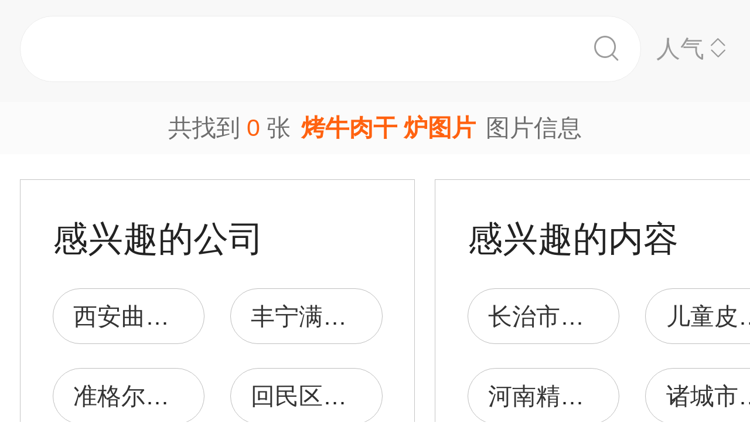

--- FILE ---
content_type: text/html;charset=UTF-8
request_url: https://m.1688.com/pic/-BFBEC5A3C8E2B8C920C2AFCDBCC6AC.html
body_size: 5341
content:
<!DOCTYPE html>
<html>
<head>
  <meta charset="utf-8">
  <meta http-equiv="x-ua-compatible" content="ie=edge">
  <meta name="applicable-device" content="mobile">
  <meta name="data-spm" content="a261b">
  <meta name="viewport" content="width=device-width, initial-scale=1.0, minimum-scale=1.0, maximum-scale=1.0, user-scalable=no">
  <meta name="keywords" content="烤牛肉干 炉,烤牛肉干 炉大全">
  <meta name="description" content="阿里巴巴为您找到约0张烤牛肉干 炉，阿里巴巴的烤牛肉干 炉大全拥有海量精选高清图片，大量的细节图，多角度拍摄，全方位真人展示，为您购买烤牛肉干 炉相关产品提供全方位的图片参考。您还可以找等相关产品图片信息。">
  <meta property="og:type" content="image" />
  <meta property="og:image" content="" />
  <link rel="canonical" href="https://m.1688.com/pic/-BFBEC5A3C8E2B8C920C2AFCDBCC6AC.html" />
  <link rel="shortcut icon" type="image/x-icon" href="//cbu01.alicdn.com/favicon.ico?_=2020" />
  <link rel="dns-prefetch" href="//g.alicdn.com">
  <link rel="dns-prefetch" href="//gw.alicdn.com">
  <link rel="dns-prefetch" href="//at.alicdn.com">
  <link rel="dns-prefetch" href="//cbu01.alicdn.com">
  <link rel="prefetch" href="//at.alicdn.com/t/font_517299_345i7s00onefjemi.ttf">
  <link href="/57px.png" rel="apple-touch-icon-precomposed" sizes="57x57" />
  <link href="/72px.png" rel="apple-touch-icon-precomposed" sizes="72x72" />
  <link href="/114px.png" rel="apple-touch-icon-precomposed" sizes="114x114" />
  <link href="/144px.png" rel="apple-touch-icon-precomposed" sizes="144x144" />
  <title>烤牛肉干 炉图片-海量高清烤牛肉干 炉图片大全 - 阿里巴巴</title>
      
        <link rel="stylesheet" href="//b.alicdn.com/c/npm/hypernova-app/seo-wap/c/??biz/m-search-cardslider/1.0.6/index.css,lib/normalize/7.1.0/index.css,lib/call-all-app/1.1.0/index.css,common/m-seo-search-bar-simple/1.0.10/index.css,biz/m-seo-pic/1.0.11/index.css,common/m-search-modal/1.0.14/index.css,biz/m-search-navigo-bridge/1.0.3/index.css,common/m-search-errors/1.0.1/index.css,lib/m-reset-css/1.1.7/index.css,common/m-search-backtop/1.0.0/index.css,common/m-search-footer/1.0.0/index.css">
      <script src="//g.alicdn.com/hypernova-app/hypernova-mobile-core/c/lib/seajs/0.0.1/sea.js"></script>
  <script src="//g.alicdn.com/mtb/??lib-promise/3.1.3/polyfillB.js,lib-mtop/2.6.1/mtop.js"></script>
  <script src="//b.alicdn.com/s/polyfill.min.js?features=default,fetch,RegeneratorRuntime"></script>
  <script type="text/javascript" src="//astyle.alicdn.com/??fdevlib/js/gallery/jquery/jquery-latest.js"></script>
  <script src="//g.alicdn.com/hypernova-app/hypernova-mobile-core/c/??lib/si/0.0.1/index.js,lib/fastclick/0.0.1/index.js,lib/mext-hd/0.0.1/index.js,lib/si-plugin-viewport/0.0.1/index.js,lib/si-plugin-bindevents/0.0.1/index.js,lib/si-plugin-mtop/0.0.1/index.js,lib/detector/0.0.1/index.js,lib/si-plugin-ua/0.0.1/index.js,lib/si-plugin-document-title/0.0.1/index.js,lib/si-plugin-cookie/0.0.1/index.js,lib/si-bootstrap/0.0.1/index.js"></script>
  <script src="//g.alicdn.com/assets-group/jplus/0.0.9/index.js"></script>
  <script>
    window.seajs.config({
      alias: {
        "lib/si": "lib/si/0.0.1/index",
        "lib/mext-hd": "lib/mext-hd/0.0.1/index",
        "lib/fastclick": "lib/fastclick/0.0.1/index.js",
        "lib/si-plugin-viewport": "lib/si-plugin-viewport/0.0.1/index",
        "lib/si-plugin-bindevents": "lib/si-plugin-bindevents/0.0.1/index",
        "lib/si-plugin-mtop": "lib/si-plugin-mtop/0.0.1/index",
        "lib/detector":"lib/detector/0.0.1/index",
        "lib/si-plugin-ua": "lib/si-plugin-ua/0.0.1/index",
        "lib/si-plugin-document-title": "lib/si-plugin-document-title/0.0.1/index",
        "lib/si-plugin-cookie": "lib/si-plugin-cookie/0.0.1/index",
        "lib/si-bootstrap": "lib/si-bootstrap/0.0.1/index"
      }
    });
  </script>
          <script src="//b.alicdn.com/c/npm/hypernova-app/seo-wap/c/??lib/histate/1.1.0/index.js,biz/m-search-cardslider/1.0.6/index.js,lib/app-detector/1.1.0/index.js,lib/struct/4.3.0/index.js,lib/storage/1.1.0/index.js,lib/call-all-app/1.1.0/index.js,common/m-seo-search-bar-simple/1.0.10/index.js,lib/navigo/1.1.1/index.js,biz/m-seo-pic/1.0.11/index.js,lib/overscroll-behavior/1.0.3/index.js,common/m-search-modal/1.0.14/index.js,biz/m-search-navigo-bridge/1.0.3/index.js,common/m-search-errors/1.0.1/index.js,lib/lazyload/10.5.0/index.js,common/m-search-backtop/1.0.0/index.js,common/m-search-footer/1.0.0/index.js,lib/call-mini-app/1.1.0/index.js"></script>
    
      <script>
    window.seajs.config({alias: {"lib/histate":"lib/histate/1.1.0/index","biz/m-search-cardslider":"biz/m-search-cardslider/1.0.6/index","lib/app-detector":"lib/app-detector/1.1.0/index","lib/struct":"lib/struct/4.3.0/index","lib/storage":"lib/storage/1.1.0/index","lib/call-all-app":"lib/call-all-app/1.1.0/index","common/m-seo-search-bar-simple":"common/m-seo-search-bar-simple/1.0.10/index","lib/navigo":"lib/navigo/1.1.1/index","biz/m-seo-pic":"biz/m-seo-pic/1.0.11/index","lib/overscroll-behavior":"lib/overscroll-behavior/1.0.3/index","common/m-search-modal":"common/m-search-modal/1.0.14/index","biz/m-search-navigo-bridge":"biz/m-search-navigo-bridge/1.0.3/index","common/m-search-errors":"common/m-search-errors/1.0.1/index","lib/lazyload":"lib/lazyload/10.5.0/index","common/m-search-backtop":"common/m-search-backtop/1.0.0/index","common/m-search-footer":"common/m-search-footer/1.0.0/index","lib/call-mini-app":"lib/call-mini-app/1.1.0/index"}});
    window.seajs.require('lib/mext-hd')(75, 1);
    window.seajs.require('lib/si-bootstrap')(["m-search-cardslider","call-all-app","m-seo-search-bar-simple","m-seo-pic","m-search-modal","m-search-navigo-bridge","m-search-backtop","m-search-footer"], {"m-search-cardslider":"biz/m-search-cardslider","m-seo-search-bar-simple":"common/m-seo-search-bar-simple","m-search-backtop":"common/m-search-backtop","m-seo-pic":"biz/m-seo-pic","m-search-navigo-bridge":"biz/m-search-navigo-bridge","m-search-modal":"common/m-search-modal","call-all-app":"lib/call-all-app","m-search-footer":"common/m-search-footer"});
</script>
  <script type="application/ld+json">
    {
      "@context": "https://ziyuan.baidu.com/contexts/cambrian.jsonld",
      "@id": "https://m.1688.com/pic/-BFBEC5A3C8E2B8C920C2AFCDBCC6AC.html",
      "appid": "1595357276540749",
      "title": "烤牛肉干 炉图片-海量高清烤牛肉干 炉图片大全 - 阿里巴巴",
      "images": "",
      "description": "阿里巴巴为您找到约0张烤牛肉干 炉，阿里巴巴的烤牛肉干 炉大全拥有海量精选高清图片，大量的细节图，多角度拍摄，全方位真人展示，为您购买烤牛肉干 炉相关产品提供全方位的图片参考。您还可以找等相关产品图片信息。",
      "pubDate": "2019-01-10T00:00:00",
      "upDate": "2026-02-01T00:00:00"
    }
  </script>
</head>
<body data-spm="12436361"><script>
with(document)with(body)with(insertBefore(createElement("script"),firstChild))setAttribute("exparams","category=&userid=&aplus&asid=AQAAAABzYH5pdYUwFQAAAAD/A19Z4eAG7A==&aat=&abb=&ret=ali%5fresin%5ftrace%3dc%5fsrescnt%3d0%7cc%5fsep%3d1%7cc%5fset%3d1006%7cc%5fsefilter%3d0%7cc%5fsemi%3d0%7cc%5fsek%3d%25BF%25BE%25C5%25A3%25C8%25E2%25B8%25C9%2b%25C2%25AF%25CD%25BC%25C6%25AC%7cc%5fbid%3d20190102%5f2&c_signed=&hn=vine%2dcnseo033008142035%2ecenter%2ena620&at_bu=cbu&sidx=j6GGioFW5/MpjNFAvcXAClaiCMvmZTUbzXjLeHys9EtMpvc+Y0zlMu9aeqCQexaclXQpvJm8fKDX33KkLJPMupJb0wXppQOFjMB0F/PHCLcUjTlf7uWbCF2d6xWUKUuPMnJMMhTgNzV0jRU7F3g7N+3eOMPN3Tn8y5DvdKIWDxU=",id="beacon-aplus",src="//g.alicdn.com/alilog/??/aplus_plugin_b2bfront/index.js,mlog/aplus_wap.js")
</script>
  <script>
    window.seajs.require('lib/mext-hd')(75, (screen.availWidth || screen.width) / 375);
  </script>
    <script>
    var jplusUtil = window.jplusUtil
    var setConfig = jplusUtil && jplusUtil.setConfig

    setConfig('goldlog', [{
      selectorAttr: 'data-jplus-goldlog-data',
      type: 'clk',
      postUrl: '//gm.mmstat.com',
      path: '/btob.4'
    }])

    setConfig('exp', {
      config: {
        selector: '.item-link',
        visible: '0.3',
        duration: '300',
        tagName: 'data-jplus-exp-base',
        postUrl: 'https://dj.1688.com/ci_bb_group',
        postParams: 'batchFeedbackList',
        postSize: 'max',
        method: 'post',
        propsMap: {
          url: 'data-jplus-exp-url'
        },
      }
    })
  </script>
  
<script src="//g.alicdn.com/assets-group/call-in/0.0.2/index.js"></script>

<script src="//air.1688.com/alim-h5/h5-wireless-script/pages/banner-and-poplayer.js?wh_ttid=native"></script>

<script src=https://g.alicdn.com/assets-group/cbu-splus/0.0.8/index.js></script>

<call-all-app></call-all-app>


<m-search-navigo-bridge>
</m-search-navigo-bridge>
<m-search-modal>
	<div class="search-modal"></div>
</m-search-modal>

 <m-seo-search-bar-simple>

	<div class="search-bar">
		<div class="main-title">
														</div>
    
		<div class="main-block">
			<div class="bar_search">
				<button class="bar_search-btn" >
					<span class="bar_search-btn_text"></span>
					<i class="icon search bar_search-icon_search"></i>    
				</button>
				<div id="filter" class="filter_group-item price-filter">
					<span>人气</span>
					<i class="icon back filter_group-price_icon top"></i>
					<i class="icon back filter_group-price_icon bottom"></i>
				</div>
			</div>
		</div>
	</div>
</m-seo-search-bar-simple>

<m-seo-pic
  data-props-listdata=    '{"keywords":"烤牛肉干 炉图片"}'
>
<div class="search-list">
	<div class="list_counter">
		<span>共找到&nbsp;<span id="counter-number">0</span>&nbsp;张<h1 id="counter-name">烤牛肉干 炉图片</h1>图片信息</span>
	</div>
	</div>
<a id="phone-a" href="tel:15700083982"><span id="phone"></span></a>	
</m-seo-pic>

<m-search-cardslider>
	<div class="cardslider">
	  		<div class="cardslider-panel">
			<div class="cardslider-panel_container">
													<h3>感兴趣的公司</h3>
								
									<div class="panel_container-tags">
													<div class="container-tag">
								<a href="https://www.1688.com/pingjia/88cha/company/2L166i1QRDL2QPbYrLThGaXQS9euW9li5.html">西安曲江新区炉烤牧人烤牛肉干店</a>
							</div>
													<div class="container-tag">
								<a href="https://www.1688.com/pingjia/88cha/company/f5g0vtpDWUTHsPgunZwikmWGT6uYHpLd.html">丰宁满族自治县火炉现烤牛肉干特产店</a>
							</div>
													<div class="container-tag">
								<a href="https://www.1688.com/pingjia/88cha/company/9MrDNPFxt0GFIBPvtlmKEscaCPuMdFdF.html">准格尔旗蒙烤现烤牛肉干店</a>
							</div>
													<div class="container-tag">
								<a href="https://www.1688.com/pingjia/88cha/company/MztsYg2Nzb5j4iLnulS9WOogs75Q67Xl.html">回民区尚烤现烤牛肉干店</a>
							</div>
													<div class="container-tag">
								<a href="https://www.1688.com/pingjia/88cha/company/vy0oHCBYN2kvDa7EE944mIJ8wDogFJLN.html">新城区尚烤现烤牛肉干经销店</a>
							</div>
													<div class="container-tag">
								<a href="https://www.1688.com/pingjia/88cha/company/1bQSIlgeNIImDemeLKDXQhzMGSgaFfbC1.html">巴林左旗林东西城牛韵堂烤炉牛肉干店（个体工商户）</a>
							</div>
													<div class="container-tag">
								<a href="https://www.1688.com/pingjia/88cha/company/MztsYg2Nzb4GUf3rmvjs7qZ6sKROS9N4.html">准格尔旗尚烤草原现烤牛肉干店</a>
							</div>
													<div class="container-tag">
								<a href="https://www.1688.com/pingjia/88cha/company/Bonn4x9JEC2lDsN0eDv7KxhR1w433FBZ.html">准格尔旗尚烤现烤牛肉干兴源街店</a>
							</div>
													<div class="container-tag">
								<a href="https://www.1688.com/pingjia/88cha/company/2P86PVzg1zsW4qmV0D6c654YEtYL5JNR.html">准格尔旗尚烤现烤牛肉干都市生活店</a>
							</div>
													<div class="container-tag">
								<a href="https://www.1688.com/pingjia/88cha/company/1IJdV14R3v6E58fdWqF4hcYAoIjtHbVYF.html">东乌珠穆沁旗炭火烤牛肉干</a>
							</div>
													<div class="container-tag">
								<a href="https://www.1688.com/pingjia/88cha/company/1Wgu7zvuun0nSjADnbDeQo494AL1iMumA.html">张北郝氏现烤牛肉干店</a>
							</div>
													<div class="container-tag">
								<a href="https://www.1688.com/pingjia/88cha/company/1uCiLS292YGwz6GurtKvwZ9RJGN0X6W25.html">四子王旗牧区现烤牛肉干店</a>
							</div>
											</div>
							</div>
		</div>
				<div class="cardslider-panel">
			<div class="cardslider-panel_container">
													<h3>感兴趣的内容</h3>
								
									<div class="panel_container-tags">
													<div class="container-tag">
								<a href="//www.dingtalk.com/qidian/company-00073B089Bfff3.html">长治市城区侯国鹏货运部</a>
							</div>
													<div class="container-tag">
								<a href="//www.kaola.com/cp/209643.html">儿童皮鞋女真皮冬</a>
							</div>
													<div class="container-tag">
								<a href="//www.dingtalk.com/qidian/company-0005372F483f9f.html">河南精星自动化设备有限公司</a>
							</div>
													<div class="container-tag">
								<a href="//www.dingtalk.com/qidian/company-0003C09E3B486f.html">诸城市鹏升健身服务中心</a>
							</div>
													<div class="container-tag">
								<a href="//www.kaola.com/cp/154780.html">钙片女性 奥斯特林</a>
							</div>
													<div class="container-tag">
								<a href="//www.dingtalk.com/qidian/company-0002F4037E65a3.html">邵东团山镇爱国木材经营店</a>
							</div>
													<div class="container-tag">
								<a href="//www.dingtalk.com/qidian/company-00034740E134c0.html">南充市高坪区春辉乐意购超市</a>
							</div>
													<div class="container-tag">
								<a href="//www.kaola.com/cp/1067788.html">泫雅性感</a>
							</div>
													<div class="container-tag">
								<a href="//www.dingtalk.com/qidian/company-0007651D285ff3.html">深圳濠丰贸易有限公司</a>
							</div>
													<div class="container-tag">
								<a href="//www.dingtalk.com/qidian/company-00036E2356b724.html">重庆长城智能科技有限公司</a>
							</div>
													<div class="container-tag">
								<a href="//help.aliyun.com/wordpower/455959-1.html">虚拟发短信软件</a>
							</div>
													<div class="container-tag">
								<a href="//www.dingtalk.com/qidian/company-000734D4DC9b34.html">运城经济开发区新田服装厂</a>
							</div>
											</div>
							</div>
		</div>
			</div>
</m-search-cardslider>
<m-search-backtop>
  	<div id="backtop" style="display: none"><i class="icon back backtop"></i></div>
</m-search-backtop>
<m-search-footer>
	<a target="_blank" href="//m.youku.com/video/id_XMzIxNTEzNzIzNg==.html" rel="nofollow noopener noreferrer"><img data-src="//gw.alicdn.com/tfs/TB1ou1Sjr_I8KJjy1XaXXbsxpXa-1500-1034.png" style="display: block; width: 100%" class="footer_img"></a>
	<a target="_blank" href="//m.1688.com/d.html" rel="nofollow noopener noreferrer">
		<img data-src="//gw.alicdn.com/tfs/TB1TuWSjr_I8KJjy1XaXXbsxpXa-1500-376.png" style="display: block; width: 100%" class="footer_img">
	</a>
</m-search-footer>
<script>
window.onload = function() {
  $(window).on('scroll', function(e) {
    let direction = window.scrollY || window.pageYOffset;
    if (direction > 0) {
      const searchBarHeight = $('.search-bar').height() || 0;
      $('.search-bar').css({
        'position': 'fixed'
      });
      $('.search-list').css({
        'padding-top': searchBarHeight
      });
    }
  });
}
</script>

<script type="text/javascript">
var cnzz_protocol = (("https:" == document.location.protocol) ? " https://" : " http://");
document.write(unescape("%3Cdiv id='cnzz_stat_icon_1254485788'%3E%3C/div%3E%3Cscript src='" + cnzz_protocol + "w.cnzz.com/q_stat.php%3Fid%3D1254485788' type='text/javascript'%3E%3C/script%3E"));
</script>

<script type="text/javascript">
 try{var _click_data=_click_data||[];_click_data.push({"click":{"2-pagenv":[{"d":["click_value=$[attr:cvalue]"],"t":"2","l":"","i":"11912"}]},"ajaxexpo":{},"ajaxclick":{},"expo":[]});
 var _click_url ="//stat.1688.com/search/queryreport.html";
 var _expo_url ="//ctr.china.alibaba.com/search/queryreport.html?searchtrace=";
}catch(e){}</script>
<script type="text/javascript">
(function() {
var el=document.getElementById('easytraceJS');if(el)return;
el=document.createElement('script');el.id='easytraceJS'; el.type = 'text/javascript'; el.async = true;
el.src = '//astyle.alicdn.com/app/tools/js/click/click-20121008.js'; 
document.body.appendChild(el);
})();</script>

<script>
!(function(c,b,d,a){c[a]||(c[a]={});c[a].config={pid:"j6jzycjqh8@46028734d18785e",appType:"web",imgUrl:"https://arms-retcode.aliyuncs.com/r.png?",useFmp:true,sample:10};
with(b)with(body)with(insertBefore(createElement("script"),firstChild))setAttribute("crossorigin","",src=d)
})(window,document,"https://retcode.alicdn.com/retcode/bl.js","__bl");
</script>

</body>
</html>


--- FILE ---
content_type: application/javascript
request_url: https://log.mmstat.com/eg.js?t=1769889911907
body_size: -77
content:
window.goldlog=(window.goldlog||{});goldlog.Etag="d04FIr01jEsCARLedbGWtoU7";goldlog.stag=1;

--- FILE ---
content_type: application/javascript
request_url: https://g.alicdn.com/assets-group/jplus/0.0.9/index.js
body_size: 1938
content:
var index=function(){"use strict";var n="undefined"!=typeof window?window:"undefined"!=typeof global?global:"undefined"!=typeof self?self:{};var e,o=(function(e){(function(){var n,o,t,i,r,u,l,d;t=function(n){return window.document.createElement(n)},i=window.encodeURIComponent,l=Math.random,n=function(n){var e,i,u,l,s,a,c;if(null==n&&(n={}),(a={data:n.data||{},error:n.error||r,success:n.success||r,beforeSend:n.beforeSend||r,complete:n.complete||r,url:n.url||""}).computedUrl=o(a),0===a.url.length)throw new Error("MissingUrl");return l=!1,!1!==a.beforeSend({},a)&&(u=n.callbackName||"callback",i=n.callbackFunc||"jsonp_"+d(15),e=a.data[u]=i,window[e]=function(n){return window[e]=null,a.success(n,a),a.complete(n,a)},(c=t("script")).src=o(a),c.async=!0,c.onerror=function(n){return a.error({url:c.src,event:n}),a.complete({url:c.src,event:n},a)},c.onload=c.onreadystatechange=function(){var n,e;if(!(l||"loaded"!==(n=this.readyState)&&"complete"!==n))return l=!0,c?(c.onload=c.onreadystatechange=null,null!=(e=c.parentNode)&&e.removeChild(c),c=null):void 0},(s=window.document.getElementsByTagName("head")[0]||window.document.documentElement).insertBefore(c,s.firstChild)),{abort:function(){if(window[e]=function(){return window[e]=null},l=!0,null!=c?c.parentNode:void 0)return c.onload=c.onreadystatechange=null,c.parentNode.removeChild(c),c=null}}},r=function(){},o=function(n){var e;return e=n.url,e+=n.url.indexOf("?")<0?"?":"&",e+=u(n.data)},d=function(n){var e;for(e="";e.length<n;)e+=l().toString(36).slice(2,3);return e},u=function(n){var e,o;return function(){var t;for(e in t=[],n)o=n[e],t.push(i(e)+"="+i(o));return t}().join("&")},(null!==e?e.exports:void 0)?e.exports=n:this.JSONP=n}).call(n)}(e={exports:{}},e.exports),e.exports);function t(){var n=arguments.length>0&&void 0!==arguments[0]?arguments[0]:"",e=arguments.length>1&&void 0!==arguments[1]?arguments[1]:void 0,o={};-1!==n.indexOf("?")&&(n=n.substr(1).split("&"));for(var t=0,i=n.length;t<i;t++){var r=n[t];o[(r=r.split("="))[0]]=e?e(r[1]):r[1]}return o}function i(){var n=arguments.length>0&&void 0!==arguments[0]?arguments[0]:{},e=!(arguments.length>1&&void 0!==arguments[1])||arguments[1],o=arguments.length>2&&void 0!==arguments[2]?arguments[2]:void 0,t=[],i="";for(var r in n)n.hasOwnProperty(r)&&t.push(o?r+"="+o(n[r]):r+"="+n[r]);return t.length>0&&(i=e?"?":""),i+t.join("&")}var r={parse:t,parseEncode:function(){return t(arguments.length>0&&void 0!==arguments[0]?arguments[0]:"",function(n){return encodeURIComponent(n)})},parseDecode:function(){return t(arguments.length>0&&void 0!==arguments[0]?arguments[0]:"",function(n){return decodeURIComponent(n)})},stringifyEncode:function(){return i(arguments.length>0&&void 0!==arguments[0]?arguments[0]:{},!(arguments.length>1&&void 0!==arguments[1])||arguments[1],function(n){return encodeURIComponent(n)})},stringifyDecode:function(){return i(arguments.length>0&&void 0!==arguments[0]?arguments[0]:{},!(arguments.length>1&&void 0!==arguments[1])||arguments[1],function(n){return decodeURIComponent(n)})},stringify:i,replace:function(){var n=arguments.length>0&&void 0!==arguments[0]?arguments[0]:"",e=arguments.length>1&&void 0!==arguments[1]?arguments[1]:{};for(var o in e)if(e.hasOwnProperty(o)){var t=n.indexOf(o);if(t>-1){var i=t+o.length+1,r=n.substr(i),u=n.substr(0,i),l=r.indexOf("&");if(l>-1){var d=r.substr(l);return u+e[o]+d}return u+e[o]}return-1===n.indexOf("?")?n+"?"+o+"="+e[o]:n+"&"+o+"="+e[o]}}};window.jplus||(window.jplus={}),window.jplus.plugin||(window.jplus.plugin={});var u={urlx:r,isDebug:"1"===r.parse(location.search)._jplusDebugModel_,setPluginFun:function(n,e,o){window.jplusPluginFun||(window.jplusPluginFun={}),window.jplusPluginFun[n]||(window.jplusPluginFun[n]={}),window.jplusPluginFun[n][e]=o},getPluginFun:function(n){return window.jplusPluginFun||(window.jplusPluginFun={}),window.jplusPluginFun[n]},getPlugins:function(){if(window.jplus.plugin)return window.jplus.plugin},getProps:function(n){var e=n.attributes||{},o={};return Object.keys(e).forEach(function(n){o[e[n].nodeName]=e[n].nodeValue}),o},importPlugin:function(n){var e=arguments.length>1&&void 0!==arguments[1]?arguments[1]:function(){};Array.isArray(n)||(n=[n]);for(var o,t,i,r,u,l,d=document.getElementsByTagName("head").item(0)||document.documentElement,s=new Array,a=0,c=0;c<n.length;c++){var p=window.jplus&&window.jplus.pluginInfo;p&&p[n[c].key]||(o=n[c],t=void 0,i=void 0,void 0,void 0,void 0,t=window.jplusUtil.getPluginFun,i=o.src,r=o.key,u=i&&i.split("/"),l=u.length,window.jplus.pluginInfo||(window.jplus.pluginInfo={}),window.jplus.pluginInfo[r]={name:u[l-3],version:u[l-2],src:i,isRecord:!1},t("probe")&&t("probe").jplusPluginLoadedGoldlog&&t("probe").jplusPluginLoadedGoldlog(),s[c]=document.createElement("script"),s[c].setAttribute("type","text/javascript"),s[c].onload=s[c].onreadystatechange=function(o){a++,this.onload=this.onreadystatechange=null,this.parentNode.removeChild(this),a==n.length&&"function"==typeof e&&e(n)},s[c].setAttribute("src",n[c].src),d.appendChild(s[c]))}},importRelyPlugin:function(n){var e=arguments.length>1&&void 0!==arguments[1]?arguments[1]:function(){},o=[];Array.isArray(n)||(n=[n]),n.forEach(function(n){var e=window.jplusPluginInfo[n];o.push({src:e,key:n})}),u.importPlugin(o,e)},setConfig:function(n,e,o){if((window.jplus.plugin[n]||(window.jplus.plugin[n]=[]),Array.isArray(e)?window.jplus.plugin[n]=window.jplus.plugin[n].concat(e):window.jplus.plugin[n].push(e),o)&&!window.jplus.pluginInfo[n]){var t=[],i=window.jplusPluginInfo[n];t.push({src:i,key:n}),u.importPlugin(t)}},getConfig:function(n){return window.jplus.plugin[n]||(window.jplus.plugin[n]=[]),window.jplus.plugin[n]},$get:function(n,e){var o=new Image;o.style.display="none",o.src=n,document.body.appendChild(o),e&&e(),setTimeout(function(){document.body.removeChild(o)},50)}};function l(){o({url:"//dcms.1688.com/open/query.json?app=DCMS&dataId=236&resourceId=828710",data:{},success:function(n){var e=JSON.parse(n.content.data[0].versionContent),o=[],t=Object.keys(window.jplus.plugin||{}),i={};e.jsList.forEach(function(n){i[n.key]=n.src;var e=t.indexOf(n.key);"probe"===n.key?o.push({src:n.src,key:n.key}):-1!==e&&o.push({src:n.src,key:n.key})}),window.jplusPluginInfo=i,window.jplusIsDebuge="1"===u.urlx.parse(location.search)._jplusDebugModel_,u.importPlugin(o)}})}window.jplusUtil=u,function(n){var e=document.readyState;"interactive"===e||"complete"===e?n():window.addEventListener("DOMContentLoaded",n)}(l);var d=Object.freeze({default:l});return d&&l||d}();
//# sourceMappingURL=index.js.map


--- FILE ---
content_type: application/javascript
request_url: https://log.mmstat.com/eg.js?t=1769889909405
body_size: 81
content:
window.goldlog=(window.goldlog||{});goldlog.Etag="d04FIlV4kGcCARLedbEfhjjs";goldlog.stag=2;